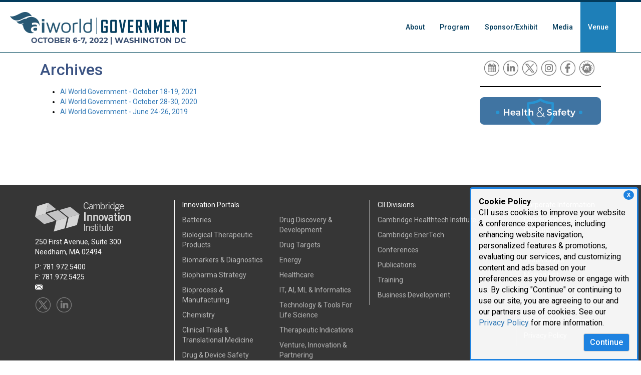

--- FILE ---
content_type: text/html; charset=utf-8
request_url: https://www.aiworldgov.com/conference/archives
body_size: 11711
content:
 <!DOCTYPE html> <html lang="en"> <head> <meta http-equiv="X-UA-Compatible" content="IE=edge,chrome=1" /> <meta charset="utf-8" /><script type="text/html" id="sf-tracking-consent-manager">
	    <style>
    	/*Consent Form*/
      #tracking-consent-dialog {
        padding: 15px;
        position: fixed;
        bottom: 0;
        right: 5px;
        width: 337px;
        border: 3px solid #1e82e0;
        border-radius: 5px 5px 0px 0px;
        background: rgba(255, 255, 255, .95);
        font-size: 16px;
        z-index: 999;
        }
        #tracking-consent-dialog-accept {
            background-color: #1e82e0;
            color: #fff;
            font-size: 16px;
            font-weight: 500;
            float: right;
        }
        .consent-close {
            font-weight: bold;
            float: right;
            padding: 2px 7px;
            right: 6px;
            top: 3px;
            cursor: pointer;
            font-size: 11px;
            position: absolute;
            background-color: #1e82e0;
            color: #fff;
            z-index: 999;
            border-radius: 50%;
        }
        @media (max-width: 767px) { 
            #tracking-consent-dialog {
                width: 100%;
                font-size: 14px;
            }

        }

    </style>



    <div id="tracking-consent-dialog"> 
    <div class="consent-close" onclick="TrackingConsentManager.updateUserConsent(true)">X</div>
     <strong>Cookie Policy</strong>
        <p>CII uses cookies to improve your website & conference experiences, including enhancing website navigation, personalized features & promotions, evaluating our services, and customizing content and ads based on your preferences as you browse or engage with us. By clicking "Continue" or continuing to use our site, you are agreeing to our and our partners use of cookies. See our <a href="https://www.cambridgeinnovationinstitute.com/Privacy-Policy/">Privacy Policy</a> for more information.</p>
        <button type="button" onclick="TrackingConsentManager.updateUserConsent(true)" id="tracking-consent-dialog-accept" class="btn btn-default">Continue</button>
     
    </div>
</script><script type="text/javascript" src="/WebResource.axd?d=DzHrpQl5URXarFHAtrmzFrNeeCwCLwHK2gvGZ95fW9WnidZLXrfDlGTuxUr3l463ttkzDVh9D8Bug9pu7NHdr_V4jKJPpR5aBflu4f8Ts5edKoXW2sH8LcSZSfqlYNJ5LpoUn5WBE_fdKcz0yNVMxY3w_4XLcip6ESbZeM3DDdUqeeNFFCEiKQKGKqR186oo0&amp;t=638923853240000000">

</script> <script src="/ScriptResource.axd?d=6DQe8ARl7A9TiuWej5ttCjzXg7ZeGsjA61S79L0nlUTqV51Ub8wV91R_y-eCrcU7F8uEosuVthekRg-VgkVz511bOJXhhk6_-7G6xkSM3SYqLbOTg8WZ7Ipdj19ND8peMRGs-9lAeD63xpdFq0slV4gFTlsCCrVzW5AIuZdtd333QEz-rgpFJL66D9NG_fVR0&amp;t=112ac451" type="text/javascript"></script><script src="/ScriptResource.axd?d=74FHISOx3fOPKwLxL0RMYt4rXRL5d8HQcQcCifqOjyl1nBUNlI0PzkGZIEinPSExUNpNkcQhq5OsVQmd7sTcZCnUNh6BwoJFHgHEinTjxevEYpnXObtBbio1yjU4YqbTFRIhxtyFHFzSujDAOJUSMsb9x-xdttyvPJp0DTv7WQN42I71qDvgSEjK6TT2wtzQ0&amp;t=112ac451" type="text/javascript"></script><link href="/ResourcePackages/Bootstrap/assets/dist/css/main.min.css" rel="stylesheet" type="text/css" /><link href="/css/global.css" rel="stylesheet" type="text/css" /><link href="/css/editor.css" rel="stylesheet" type="text/css" /> <link href="//fonts.googleapis.com/css?family=Roboto:500,400,700" rel="stylesheet" type="text/css"> <meta name="viewport" content="width=device-width, initial-scale=1, minimum-scale=1, maximum-scale=1, user-scalable=no" /> <meta property="og:title" content="Archives" /><meta property="og:url" content="https://www.aiworldgov.com/conference/archives" /><meta property="og:type" content="website" /><meta property="og:site_name" content="AIWorld Gov - Virtual" /><link href="/css/22/aigv/style-aigv.css" media="all" rel="stylesheet" type="text/css" /><script type="text/javascript">
(function(w,d,s,l,i){w[l]=w[l]||[];w[l].push({'gtm.start':new Date().getTime(),event:'gtm.js'});var f=d.getElementsByTagName(s)[0],j=d.createElement(s),dl=l!='dataLayer'?'&l='+l:'';j.async=true;j.src='https://www.googletagmanager.com/gtm.js?id='+i+dl;f.parentNode.insertBefore(j,f);})(window,document,'script','dataLayer','GTM-T7LN2H4');
</script><script type="text/javascript">
var link = document.createElement('link');
link.id = 'dynamic-favicon';
link.rel = 'shortcut icon';
link.href = '/images/librariesprovider68/template-images/22/favicon.png';
document.head.appendChild(link);
</script><meta name="Generator" content="Sitefinity 15.3.8525.0 DX" /><link rel="canonical" href="https://www.aiworldgov.com/conference/archives" /><script type="application/json" id="sf-insight-metadata">
	{"contentMetadata":"{\"Id\":\"79a15a05-a6b5-486d-827e-0d01375526c2\",\"ContentType\":\"Page\",\"Title\":\"Archives\",\"CanonicalTitle\":\"Archives\",\"CanonicalUrl\":\"https://www.aiworldgov.com/conference/archives\",\"DefaultLanguage\":\"en\",\"CreatedOn\":\"2019-11-22T19:29:07Z\",\"ModifiedOn\":\"2022-01-18T20:30:13Z\",\"SiteId\":\"58d56078-26c7-4eff-9e76-5cd6d3ff266f\",\"SiteName\":\"AIWorld Gov - Virtual\",\"PageId\":\"79a15a05-a6b5-486d-827e-0d01375526c2\"}","videosMetadata":"[]"}
</script><script type="application/json" id="sf-insight-settings">
	{"apiServerUrl":"https://api.insight.sitefinity.com/","apiKey":"62dc77b5-9fbc-74c6-8f79-d05463f0565e","applicationName":"CII_DEC","trackingCookieDomain":"","keepDecTrackingCookieOnTrackingConsentRejection":false,"slidingExpirationForTrackingCookie":false,"maxAgeForTrackingCookieInDays":365,"trackYouTubeVideos":true,"crossDomainTrackingEntries":["clinicaltrials.cambridgeinnovationinstitute.com","www.digitalmedicinecongress.com","medtechmvp.com","www.dxinnovationsummit.com","www.bio-itworldexpo.com","www.foodmedicinepolicysummit.com","www.optcongress.com","www.neurotechpartnering.com","www.manufacturingx0.com","www.decodeaipharma.com","www.hersusa.com","www.pawsforacuresymposium.com","biologicaltherapeutics.cambridgeinnovationinstitute.com","www.aiinnovationcircle.com","www.diagnosticsworldnews.com","www.bioprocessingeurope.com","bioprocessing.cambridgeinnovationinstitute.com","www.immuno-oncologysummit.com","www.innov8health.org","www.degradersandglues.com","www.liquidbiopsysummit.com","www.innateimmunotherapysummit.com","www.alliancemanagementcongress.com","www.foodmedicinesummit.com","drugdevelopment.cambridgeinnovationinstitute.com","www.sensorsglobalsummit.com","www.clinicalresearchnewsonline.com","www.scopesummit.com","www.cambridgevip.com","www.scopesummiteurope.com","www.bio-itworld.com","healthcare.cambridgeinnovationinstitute.com","chemistry.cambridgeinnovationinstitute.com","www.altamet.com","www.pegsummit.com","www.pegsummiteurope.com","www.antibacterialdrugdevelopmentsummit.com","www.iotbuildusa.com","www.aiworldgov.com","www.covid-19webinars.com","www.executivedecisionmaking.com","www.biotherapeuticsanalyticalsummit.com","www.nextgen.com","www.dtxglobalsummit.com","www.nextgenerationdx.com","www.merckbostonsymposium.com","genomics.cambridgeinnovationinstitute.com","www.scopeleadershipforum.com","dhis.net","www.barnettinternational.com","www.biologicsinsights.com","www.clinicaltrialsummit.com","www.worldpreclinicaleurope.com","www.prenatal-dx.com","www.immunogenicitysummit.com","www.biodetectiontechnologies.com","www.drugdiscoverychemistry.com","biopharmastrategy.cambridgeinnovationinstitute.com","www.internationalbatteryseminar.com","www.conqueringobesitysummit.com","www.bispecificantibodycongress.com","www.biodefenseworldsummit.com","biomarkers.cambridgeinnovationinstitute.com","www.dentalvipsummit.com","evaluatingbiopharma.com","www.cinnovationinst.com","www.amrcongress.com","www.chi-peptalk.com","www.bio-itworldexpowest.com","www.biologicsummit.com","attendais.com","www.triconference.com","www.supplychainx0.com","www.oncologyvipsummit.com","www.ciiresource.com","drugtargets.cambridgeinnovationinstitute.com","www.immuno-oncologyeurope.com","www.biomarkerworldcongress.com","aiworld.com","www.discoveryontarget.com","www.altamet.com.au","www.biobankingcongress.com","www.bio-itworldeurope.com","www.protacsummit.com","www.worldpreclinicalcongress.com","druganddevice.cambridgeinnovationinstitute.com","www.healthtech.com","www.advancedautobat.com","techtools.cambridgeinnovationinstitute.com","www.bioprocessingsummit.com","www.pegsymposium.com","www.pharmaweek.com","www.cambridgeenertech.com","www.cambridgeinnovationinstitute.com","www.goodclinicalpractice.com","it.cambridgeinnovationinstitute.com","www.moleculardxeurope.com","www.ep3msummit.com","www.futureofmentalhealthcare.com","therapeutics.cambridgeinnovationinstitute.com"],"strategy":"Persist|False","docsHrefTestExpressions":[".*\\/docs\\/.+\\.{1}.+((\\?|\\\u0026)sfvrsn=.+){1}$",".+((\\?|\\\u0026)sf_dm_key=.+){1}$"],"sessionLengthInMinutes":30,"trackVimeoVideos":true,"useSecureCookies":true}
</script><script type="text/javascript" src="/WebResource.axd?d=[base64]&amp;t=638923853460000000">

</script><script src="https://cdn.insight.sitefinity.com/sdk/sitefinity-insight-client.min.3.1.44.js" crossorigin="" async="async">

</script><link href="/Telerik.Web.UI.WebResource.axd?d=PMrIT5dOWaVYIcpFWUE4nCGcRFDqtHj8a0dT9N7jtPAWgyp5t5fff0pvXeFargWg3kuRljuyyjKW8grLvrafOr9X0kIEdj24q9AbiZ0prs7qITvLoGQxdqYfpMFPSD250&amp;t=638628063619626917&amp;compress=0&amp;_TSM_CombinedScripts_=%3b%3bTelerik.Sitefinity.Resources%2c+Version%3d15.3.8525.0%2c+Culture%3dneutral%2c+PublicKeyToken%3db28c218413bdf563%3aen%3ab494eb86-d40a-44e5-a7dc-aca57f5f48a3%3a7a90d6a" type="text/css" rel="stylesheet" /><title>
	Archives
</title></head> <body><form method="post" action="./archives" id="aspnetForm">
<div class="aspNetHidden">
<input type="hidden" name="ctl04_TSM" id="ctl04_TSM" value="" />
<input type="hidden" name="ctl05_TSSM" id="ctl05_TSSM" value="" />
<input type="hidden" name="__EVENTTARGET" id="__EVENTTARGET" value="" />
<input type="hidden" name="__EVENTARGUMENT" id="__EVENTARGUMENT" value="" />
<input type="hidden" name="__VIEWSTATE" id="__VIEWSTATE" value="47X50Ew3Ln2W9aDhP1BTWiAotaSQm96ijR+ROs96yZQ3XKXq81LG+nF97bY6Kdbq6Mh+FJfi0vRYGjV/p8waiAzc8045f+TONUwYlcd81bI=" />
</div>

<script type="text/javascript">
//<![CDATA[
var theForm = document.forms['aspnetForm'];
if (!theForm) {
    theForm = document.aspnetForm;
}
function __doPostBack(eventTarget, eventArgument) {
    if (!theForm.onsubmit || (theForm.onsubmit() != false)) {
        theForm.__EVENTTARGET.value = eventTarget;
        theForm.__EVENTARGUMENT.value = eventArgument;
        theForm.submit();
    }
}
//]]>
</script>


<script src="/WebResource.axd?d=pynGkmcFUV13He1Qd6_TZA_YQJD9xSUnUi70uTXUUGkw9zf_LlVkiouvQJnBXeCn1svgT4yxk9LfN7iuqrWtXg2&amp;t=638628063619783110" type="text/javascript"></script>


<script type="text/javascript">
//<![CDATA[
var __cultureInfo = {"name":"en","numberFormat":{"CurrencyDecimalDigits":2,"CurrencyDecimalSeparator":".","IsReadOnly":true,"CurrencyGroupSizes":[3],"NumberGroupSizes":[3],"PercentGroupSizes":[3],"CurrencyGroupSeparator":",","CurrencySymbol":"$","NaNSymbol":"NaN","CurrencyNegativePattern":0,"NumberNegativePattern":1,"PercentPositivePattern":1,"PercentNegativePattern":1,"NegativeInfinitySymbol":"-∞","NegativeSign":"-","NumberDecimalDigits":2,"NumberDecimalSeparator":".","NumberGroupSeparator":",","CurrencyPositivePattern":0,"PositiveInfinitySymbol":"∞","PositiveSign":"+","PercentDecimalDigits":2,"PercentDecimalSeparator":".","PercentGroupSeparator":",","PercentSymbol":"%","PerMilleSymbol":"‰","NativeDigits":["0","1","2","3","4","5","6","7","8","9"],"DigitSubstitution":1},"dateTimeFormat":{"AMDesignator":"AM","Calendar":{"MinSupportedDateTime":"\/Date(-62135578800000)\/","MaxSupportedDateTime":"\/Date(253402300799999)\/","AlgorithmType":1,"CalendarType":1,"Eras":[1],"TwoDigitYearMax":2049,"IsReadOnly":true},"DateSeparator":"/","FirstDayOfWeek":0,"CalendarWeekRule":0,"FullDateTimePattern":"dddd, MMMM d, yyyy h:mm:ss tt","LongDatePattern":"dddd, MMMM d, yyyy","LongTimePattern":"h:mm:ss tt","MonthDayPattern":"MMMM d","PMDesignator":"PM","RFC1123Pattern":"ddd, dd MMM yyyy HH\u0027:\u0027mm\u0027:\u0027ss \u0027GMT\u0027","ShortDatePattern":"M/d/yyyy","ShortTimePattern":"h:mm tt","SortableDateTimePattern":"yyyy\u0027-\u0027MM\u0027-\u0027dd\u0027T\u0027HH\u0027:\u0027mm\u0027:\u0027ss","TimeSeparator":":","UniversalSortableDateTimePattern":"yyyy\u0027-\u0027MM\u0027-\u0027dd HH\u0027:\u0027mm\u0027:\u0027ss\u0027Z\u0027","YearMonthPattern":"MMMM yyyy","AbbreviatedDayNames":["Sun","Mon","Tue","Wed","Thu","Fri","Sat"],"ShortestDayNames":["Su","Mo","Tu","We","Th","Fr","Sa"],"DayNames":["Sunday","Monday","Tuesday","Wednesday","Thursday","Friday","Saturday"],"AbbreviatedMonthNames":["Jan","Feb","Mar","Apr","May","Jun","Jul","Aug","Sep","Oct","Nov","Dec",""],"MonthNames":["January","February","March","April","May","June","July","August","September","October","November","December",""],"IsReadOnly":true,"NativeCalendarName":"Gregorian Calendar","AbbreviatedMonthGenitiveNames":["Jan","Feb","Mar","Apr","May","Jun","Jul","Aug","Sep","Oct","Nov","Dec",""],"MonthGenitiveNames":["January","February","March","April","May","June","July","August","September","October","November","December",""]},"eras":[1,"A.D.",null,0]};//]]>
</script>

<script src="/Telerik.Web.UI.WebResource.axd?_TSM_HiddenField_=ctl04_TSM&amp;compress=0&amp;_TSM_CombinedScripts_=%3b%3bSystem.Web.Extensions%2c+Version%3d4.0.0.0%2c+Culture%3dneutral%2c+PublicKeyToken%3d31bf3856ad364e35%3aen%3a95047a2c-8908-49e3-b68e-d249be89f134%3aea597d4b%3ab25378d2" type="text/javascript"></script>
<script type="text/javascript">
//<![CDATA[
if (typeof(Sys) === 'undefined') throw new Error('ASP.NET Ajax client-side framework failed to load.');
//]]>
</script>

<script src="/ScriptResource.axd?d=xioHhidMnoH8GGW0PVBvnkvE_ocNtclJqLLfsNLXRjNdaA0pLSonPIl_WsgSt6V4yDfXSKj2RY3_12y81unZbVYi6xX685_9bfhDFh3N-__q7WJfPbf5Gc-oDb2EzXo0DUUUEUzlEyaLI0G1Su3_7GWKfdHCqx3i6Sr6D5HbXdDL-ChISrbHg0ksOjrnYkQW0&amp;t=112ac451" type="text/javascript"></script>
<script src="/Telerik.Web.UI.WebResource.axd?_TSM_HiddenField_=ctl04_TSM&amp;compress=0&amp;_TSM_CombinedScripts_=%3b%3bTelerik.Sitefinity.Resources%3aen%3ab494eb86-d40a-44e5-a7dc-aca57f5f48a3%3a310a35a4" type="text/javascript"></script>
<script src="/Frontend-Assembly/Telerik.Sitefinity.Frontend/Mvc/Scripts/Bootstrap/js/bootstrap.min.js?package=Bootstrap&amp;v=LTE4MzAzMTczMTU%3d" type="text/javascript"></script>
<script src="/js/sgs/menu-wsub.js" type="text/javascript"></script>
<div class="aspNetHidden">

	<input type="hidden" name="__VIEWSTATEGENERATOR" id="__VIEWSTATEGENERATOR" value="0BFC897F" />
</div><script type="text/javascript">
//<![CDATA[
Sys.WebForms.PageRequestManager._initialize('ctl00$ctl04', 'aspnetForm', [], [], [], 90, 'ctl00');
//]]>
</script>
<input type="hidden" name="ctl00$ctl04" id="ctl04" />
<script type="text/javascript">
//<![CDATA[
Sys.Application.setServerId("ctl04", "ctl00$ctl04");
Sys.Application._enableHistoryInScriptManager();
//]]>
</script>
  






<div>
    

    <div class="navbar navbar-default navbar-fixed-top">
        <a class="navbar-brand large" href="/"></a>
        <div class="navbar-header">
            <button type="button" class="navbar-toggle" data-toggle="collapse" data-target=".navbar-collapse">
                <span class="icon-bar"></span>
                <span class="icon-bar"></span>
                <span class="icon-bar"></span>
            </button>
        </div>


        <div class="collapse navbar-collapse" id="bs-example-navbar-collapse-1">
            <ul class="nav navbar-nav large-nav" role="menu">
        <li class="dropdown">
            <a href="#" class="dropdown-toggle" role="button">
                About
                
            </a>
            <ul role="menu" class="dropdown-menu">
                            <li class="">
                <a href="/about-ai-government" target="_self">About AI World Government</a>
            </li>
            <li class="">
                <a href="/health-and-safety" target="_self">Health and Safety</a>
            </li>
            <li class="">
                <a href="/sponsor" target="_self">Attendee Demographics and Event Features</a>
            </li>
            <li class="">
                <a href="/attendees" target="_self">Attendee List</a>
            </li>
            <li class="">
                <a href="/contact-us" target="_self">Contact Us</a>
            </li>

            </ul>
        </li>
        <li class="dropdown">
            <a href="#" class="dropdown-toggle" role="button">
                Program
                
            </a>
            <ul role="menu" class="dropdown-menu">
                            <li class="">
                <a href="/program" target="_self">Final Agenda</a>
            </li>
            <li class="">
                <a href="/speaker-biographies" target="_self">Speakers’ Biographies</a>
            </li>
            <li class="">
                <a href="/brochures" target="_self">Brochure</a>
            </li>
            <li class="active">
                <a href="/conference/archives" target="_self">Archives</a>
            </li>

            </ul>
        </li>
        <li class="dropdown">
            <a href="#" class="dropdown-toggle" role="button">
                Sponsor/Exhibit
                
            </a>
            <ul role="menu" class="dropdown-menu">
                            <li class="">
                <a href="/sponsors" target="_self">Sponsors</a>
            </li>
            <li class="">
                <a href="https://www.intheorious.com/chi/pub/aigv2022b_pub/" target="_blank">Current Exhibitors/Floorplan</a>
            </li>
            <li class="">
                <a href="/become-a-sponsor" target="_self">Become a Sponsor</a>
            </li>
            <li class="">
                <a href="/sponsor-exhibitor-prospectus-download-form" target="_self">Sponsor/Exhibitor Prospectus</a>
            </li>
            <li class="">
                <a href="/exhibit-services-schedule" target="_self">Exhibit Services/Schedule</a>
            </li>

            </ul>
        </li>
        <li class="dropdown">
            <a href="#" class="dropdown-toggle" role="button">
                Media
                
            </a>
            <ul role="menu" class="dropdown-menu">
                            <li class="">
                <a href="https://www.aitrends.com/" target="_blank">AI Trends</a>
            </li>
            <li class="">
                <a href="/press-registration" target="_self">Press Registration</a>
            </li>
            <li class="">
                <a href="/ai-world-government-news" target="_self">AI World Government News</a>
            </li>

            </ul>
        </li>
        <li class="dropdown">
            <a href="#" class="dropdown-toggle" role="button">
                Venue
                
            </a>
            <ul role="menu" class="dropdown-menu">
                            <li class="">
                <a href="/venue" target="_self">Venue Information</a>
            </li>

            </ul>
        </li>
            </ul>
        </div><!-- /.navbar-collapse -->
    </div>
</div>








 



<noscript><iframe src="https://www.googletagmanager.com/ns.html?id=GTM-T7LN2H4"height="0" width="0" style="display:none;visibility:hidden"></iframe></noscript>

<div >
    <div class="sf-Long-text" ><!-- Mobile Header -->
<div class="mobile-header hidden-sm hidden-md hidden-lg"><a href="/"><img class="imageResize" src="/images/librariesprovider68/template-images/22/header-mob.png" alt="AI World Government 2022" /></a>
</div></div>    
</div>



 <div class="main-content"> <div id="cph1" class="container internal"> <div class="row"> 
<div class="row" data-sf-element="Row">
    <div class="col-sm-9">
        <div id="Contentplaceholder1_T19409999009_Col00" class="sf_colsIn pad-lr" data-sf-element="Column 1" data-placeholder-label="Column 1">
<div >
    <div class="sf-Long-text" ><h1 class="page-title">Archives</h1><ul><li><a title="AI World Government" href="/21">AI World Government - October 18-19, 2021</a></li><li><a title="AI World Government" href="/20">AI World Government - October 28-30, 2020</a></li><li><a title="AI World Government" href="/19">AI World Government - June 24-26, 2019</a></li></ul></div>    
</div></div>
     </div>
     <div class="col-sm-3">
        <div id="Contentplaceholder1_T19409999009_Col01" class="sf_colsIn pad-lr" data-sf-element="Column 2" data-placeholder-label="Column 2"><div class='sfContentBlock'><hr class="hidden-sm hidden-md hidden-lg" />
<div class="social-icons">
<a title="Outlook" href="https://gate250.com/outlook/22/AIGV22.ics" target="_blank"><img title="Outlook" class="social-icon" alt="Outlook" src="/images/default-source/social/calendar-gray.png" /></a>
<a title="LinkedIn" href="https://www.linkedin.com/groups/8458205" target="_blank"><img title="LinkedIn" class="social-icon" alt="LinkedIn" src="/images/default-source/social/linkedin-gray.png" /></a>
<a title="Twitter" href="https://twitter.com/aiworldexpo" target="_blank"><img title="Twitter" class="social-icon" alt="Twitter" src="/images/default-source/social/twitter-gray.png" /></a>
<a title="Instagram" href="https://www.instagram.com/aiworldandtrends" target="_blank"><img title="Instagram" class="social-icon" alt="Twitter" src="/images/default-source/default-album/instagram-gray.png" /></a>
<a title="Facebook" href="https://www.facebook.com/AIWorldandAITrends" target="_blank"><img title="Facebook" class="social-icon" alt="Facebook" src="/images/default-source/social/facebook-gray.png" /></a>
<a title="Meetup" href="https://www.meetup.com/AI-World/" target="_blank"><img title="Twitter" class="social-icon" alt="Meetup" src="/images/default-source/default-album/meetup-gray.png" /></a>
</div>
<hr />
<div>
<div>
<div>
<a href="/health-and-safety">
<img alt="Health and Safety" src="/images/default-source/images/health-safety-rc-column.png" class="imageResize" />
</a>
</div>
<!-- <div class="sidebar-item">
<a href=""><img alt="" src="" /></a>
</div>
<div class="sidebar-item">
<a href=""><img alt="" src="" /></a>
</div>
<div class="sidebar-item">
<a href=""><img alt="" src="" /></a>
</div>
<div class="sidebar-item">
<a href=""><img alt="" src="" /></a>
</div> --></div>
</div>

</div></div>
     </div>
</div>






 </div> </div> </div> <footer> 

<div >
    <div class="sf-Long-text" ><div class="footer"><div class="container"><div class="row"><div class="col-sm-3 col-xs-12"><div class="footer-small"><div class="footer-small-inner"><p><img src="http://www.aiworldgov.com/images/librariesprovider14/template-images/cii-logo.png?sfvrsn=ba417423_2" alt="CHI | Cambridge Innovation Institute" class="CII-footer" /></p><p>250 First Avenue, Suite 300<br />Needham, MA 02494</p><p>P: 781.972.5400<br />F: 781.972.5425<br /><a href="mailto:cii@cambridgeinnovationinstitute.com?cdtConferenceId=404272006.1663694140&amp;cdtRollupId=404272006.1663694140" data-sf-ec-immutable=""><img src="/images/default-source/default-album/email-icon.png?sfvrsn=38b9b67b_4" /></a></p><div class="row"><div class="col-sm-12"><div class="footer-social"><a href="https://twitter.com/CIInstitute" target="_blank" data-sf-ec-immutable=""><img src="/images/default-source/social/twitter-gray.png?sfvrsn=bac909e7_7" class="footer-social-icons" alt="Twitter" /></a><a href="https://www.linkedin.com/groups/8322890/" target="_blank" data-sf-ec-immutable=""><img src="/images/default-source/social/linkedin-gray.png?sfvrsn=ed70471e_4" class="footer-social-icons" alt="LinkedIn" /></a>
 </div></div></div></div></div></div><div class="col-sm-4 footer-border hidden-xs"><div class="row"><div class="col-sm-12"><p>Innovation Portals</p></div><div class="col-sm-6"><p><a href="https://cambridgeenertech.com/" data-sf-ec-immutable="">Batteries</a></p><p><a href="http://biologicaltherapeutics.cambridgeinnovationinstitute.com/home">Biological Therapeutic Products</a><a href="#" data-sf-ec-immutable=""></a></p><p><a href="http://biomarkers.cambridgeinnovationinstitute.com/home">Biomarkers &amp; Diagnostics</a></p><p><a href="http://biopharmastrategy.cambridgeinnovationinstitute.com/home">Biopharma Strategy</a></p><p><a href="https://bioprocessing.cambridgeinnovationinstitute.com/home">Bioprocess &amp; Manufacturing</a></p><p><a href="http://chemistry.cambridgeinnovationinstitute.com/home">Chemistry</a></p><p><a href="http://clinicaltrials.cambridgeinnovationinstitute.com/home">Clinical Trials &amp; Translational Medicine</a></p><p><a href="http://druganddevice.cambridgeinnovationinstitute.com/home">Drug &amp; Device Safety</a></p></div><div class="col-sm-6"><p><a href="http://drugdevelopment.chicorporate.com/" data-sf-ec-immutable="">Drug Discovery &amp; Development</a></p><p><a href="http://drugtargets.cambridgeinnovationinstitute.com/home">Drug Targets</a></p><p><a href="https://cambridgeenertech.com/" data-sf-ec-immutable="">Energy</a></p><p><a href="http://healthcare.cambridgeinnovationinstitute.com/home">Healthcare</a></p><p><a href="http://it.cambridgeinnovationinstitute.com/home">IT, AI, ML &amp; Informatics</a></p><p><a href="http://techtools.cambridgeinnovationinstitute.com/home">Technology &amp; Tools For Life Science</a></p><p><a href="http://therapeutics.cambridgeinnovationinstitute.com/home">Therapeutic Indications</a></p><p><a href="https://www.cambridgeinnovationinstitute.com/vip-series" data-sf-ec-immutable="">Venture, Innovation &amp; Partnering</a></p></div></div></div><div class="col-sm-3 footer-border hidden-xs"><p>CII Divisions</p><p><a href="http://www.healthtech.com/" data-sf-ec-immutable="">Cambridge Healthtech Institute</a></p><p><a href="https://cambridgeenertech.com/" data-sf-ec-immutable="">Cambridge EnerTech</a></p><p><a href="https://www.cambridgeinnovationinstitute.com/Conferences/?cdtConferenceId=404272006.1663694140&amp;cdtRollupId=404272006.1663694140" data-sf-ec-immutable="">Conferences</a></p><p><a href="https://www.cambridgeinnovationinstitute.com/Publications/?cdtConferenceId=404272006.1663694140&amp;cdtRollupId=404272006.1663694140" data-sf-ec-immutable="">Publications</a></p><p><a href="https://www.cambridgeinnovationinstitute.com/Training/?cdtConferenceId=404272006.1663694140&amp;cdtRollupId=404272006.1663694140" data-sf-ec-immutable="">Training</a></p><p><a href="https://www.cambridgeinnovationinstitute.com/Business-Dev/?cdtConferenceId=404272006.1663694140&amp;cdtRollupId=404272006.1663694140" data-sf-ec-immutable="">Business Development</a></p></div><div class="col-sm-2 footer-border hidden-xs"><p>Corporate Information</p><p><a href="https://www.cambridgeinnovationinstitute.com/?cdtConferenceId=404272006.1663694140&amp;cdtRollupId=404272006.1663694140" data-sf-ec-immutable="">Cambridge Innovation<br />Institute</a></p><p><a href="https://www.cambridgeinnovationinstitute.com/Executive-Team/?cdtConferenceId=404272006.1663694140&amp;cdtRollupId=404272006.1663694140" data-sf-ec-immutable="">Executive Team</a></p><p><a href="https://www.cambridgeinnovationinstitute.com/Testimonials/?cdtConferenceId=404272006.1663694140&amp;cdtRollupId=404272006.1663694140" data-sf-ec-immutable="">Testimonials</a></p><p><a href="https://www.cambridgeinnovationinstitute.com/mailing-list.html?cdtConferenceId=404272006.1663694140&amp;cdtRollupId=404272006.1663694140" data-sf-ec-immutable="">Mailing List</a></p><p><a href="https://www.cambridgeinnovationinstitute.com/Careers/?cdtConferenceId=404272006.1663694140&amp;cdtRollupId=404272006.1663694140" title="Careers" data-sf-ec-immutable="">Careers</a></p><hr /><p><a href="https://www.cambridgeinnovationinstitute.com/request-information?cdtConferenceId=404272006.1663694140&amp;cdtRollupId=404272006.1663694140" data-sf-ec-immutable="">Request Information</a></p><p><a href="https://www.cambridgeinnovationinstitute.com/Privacy-Policy/?cdtConferenceId=404272006.1663694140&amp;cdtRollupId=404272006.1663694140" data-sf-ec-immutable="">Privacy Policy</a></p></div></div></div></div></div>    
</div> </footer>  

<script type="text/javascript">
//<![CDATA[
window.__TsmHiddenField = $get('ctl04_TSM');;(function() {
                        function loadHandler() {
                            var hf = $get('ctl05_TSSM');
                            if (!hf._RSSM_init) { hf._RSSM_init = true; hf.value = ''; }
                            hf.value += ';Telerik.Sitefinity.Resources, Version=15.3.8525.0, Culture=neutral, PublicKeyToken=b28c218413bdf563:en:b494eb86-d40a-44e5-a7dc-aca57f5f48a3:7a90d6a';
                            Sys.Application.remove_load(loadHandler);
                        };
                        Sys.Application.add_load(loadHandler);
                    })();//]]>
</script>
</form><script type="application/json" id="PersonalizationTracker">
	{"IsPagePersonalizationTarget":false,"IsUrlPersonalizationTarget":false,"PageId":"79a15a05-a6b5-486d-827e-0d01375526c2"}
</script><script type="text/javascript" src="/WebResource.axd?d=[base64]&amp;t=638923854120000000">

</script><script type="text/javascript">
    adroll_adv_id = "OO3OERVIQ5GINIMZ5AGNU7";
    adroll_pix_id = "2JSL5EZNCNG73LH6HJ6CDL";

    (function () {
        var _onload = function(){
            if (document.readyState && !/loaded|complete/.test(document.readyState)){setTimeout(_onload, 10);return}
            if (!window.__adroll_loaded){__adroll_loaded=true;setTimeout(_onload, 50);return}
            var scr = document.createElement("script");
            var host = (("https:" == document.location.protocol) ? "https://s.adroll.com" : "http://a.adroll.com");
            scr.setAttribute('async', 'true');
            scr.type = "text/javascript";
            scr.src = host + "/j/roundtrip.js";
            ((document.getElementsByTagName('head') || [null])[0] ||
                document.getElementsByTagName('script')[0].parentNode).appendChild(scr);
        };
        if (window.addEventListener) {window.addEventListener('load', _onload, false);}
        else {window.attachEvent('onload', _onload)}
    }());
</script><script type="text/javascript" src="/bower_components/js-url/url.min.js"></script><script type="text/javascript" src="/js/TrackClicks.js"></script><script type="text/javascript" src="/js/CrossDomainClient.js"></script></body> </html>

--- FILE ---
content_type: text/css
request_url: https://www.aiworldgov.com/css/22/aigv/style-aigv.css
body_size: 2654
content:
h1.page-title, p.pageTitle {
  color: #3a5282;
  line-height: 1.2;
  font-weight: 500;
  font-size: 32px;
  margin-bottom: 0px;
}
hr {
  border-top: 2px solid #000;
}
a img:hover {
    transform: scale(1.03);
}
p.light-weight {
    font-weight: 300;
}
p.mid-weight {
    font-weight: 500;
}
.extra-large-text {
  font-size: 44px;
  line-height: 1.2;
}
.secondary-text {
  font-size: 20px;
}
.tertiary-text, .terciary-text {
  font-size: 16px;
}
.white, a.white, a .white, .white a, p.white {
  color: #fff;
}
.black, a.black, a .black, .black a, p.black {
  color: #000;
}
.dark-grey, a.dark-grey, a .dark-grey, .dark-grey a, p.dark-grey {
  color: #333333;
}
.blue, a.blue, a .blue, .blue a {
  color: #105c8a;
}
.dark-blue, a.dark-blue, a .dark-blue, .dark-blue a, p.dark-blue {
  color: #242538;
}
.yellow, a.yellow, a .yellow, .yellow a {
  color: #ffcc73;
}
.tan, p.tan {
    color: #ffc993;
}

.about-section {
    background-color: #14174f;
    padding: 35px 0px 50px 0px;
}
.about-buttons {
    background-color: #1e7fb8;
    text-align: center;
    padding: 15px 10px;
    border-radius: 6px;
    font-size: 16px;
    font-weight: bold;
}
.programs-section {
    padding: 50px 0px 0px 0px;
}
.keynote-header {
    background-color: #eba054;
    border-radius: 6px;
    text-align: center;
    padding: 15px;
    margin-bottom: 20px;
    font-size: 20px;
}
.program-track {
    text-transform: uppercase;
    text-align: center;
    font-size: 19px;
    font-weight: bold;
    padding: 15px 14px;
    display: grid;
    align-items: center;
    height: 61px;
    vertical-align: middle;
    border-radius: 6px;
}
.program-track:hover, .keynote-header:hover,.about-buttons:hover, .speaker-button:hover  {
    transform: scale(1.03);
    transition: ease 0.5s;
}
.track-one {
    background-color: #1e7fb8;
}
.track-two {
    background-color: #61719e;
}
.track-three {
    background-color: #3a5282;
}
.track-four {
    background-color: #22266d;
}
hr.home-rule {
    border-top: 5px solid #539cee;
}
.sponsors-section {
    padding: 15px 0px 60px 0px;
}
.featured-speakers-section {
    background-color: #e3e8ee;
    padding: 45px 0px 35px 0px;
}
.speaker-button {
    background-color: #1e7fb8;
    border-radius: 6px;
    text-align: center;
    padding: 12px 15px;
    width: 220px;
    font-size: 16px;
    font-weight: bold;
    display: block;
    margin: 0 auto;
}
.strategy-section {
    background-color: #eba054;
    padding: 40px 0px 60px 0px;
    color: #242538;
}
.quote-section {
    padding: 10px 0px 30px 0px;
}
.connect-section {
    background-color: #14174f;
    padding: 50px 0px 65px 0px;
}
/*Footer Social*/
.homepage-social-bottom {
    background-color: #1e7fb8;
    padding: 15px 0px;
}
.hashtag-home {
    display: inline;
    padding-left: 6px;
    color: #fff;
    font-size: 16px;
}

/*Home Queries*/
@media (max-width: 1199px) {
    .program-track {
        font-size: 20px;
        height: 90px;
    }
}
@media screen and (max-width: 1135px) {
    .navbar-toggle {
        padding: 12px 10px;
    }
}
@media (max-width: 991px) {
    .program-track {
        font-size: 15px;
        height: 85px;f
    }    
}
@media (max-width: 767px) {
    .featured-speakers-section img {
        width: 200px;
        display: block;
        margin: 0 auto;
        line-height: 1.2;
    }
    .sponsors-section img {
        width: 300px;
        display: block;
        margin: 0 auto;
    }
    .sponsor-list li {
        display: block;
    }
    .program-track {
        font-size: 20px;
        display: block;
        height: auto;
    }
    .government-agencies img {
        width: 50%;
        float: left;
        padding: 10px;
    }
}





/*Press Releases*/
.panel-title .trigger:before {
  content: '\e082';
  font-family: 'Glyphicons Halflings';
  vertical-align: text-bottom;
  font-size: 24px;
  float: right;
  margin-top: -4px;
}
.panel-title .trigger.collapsed:before {
  content: '\e081';
}
.press-releases .panel-title {
    font-size: 18px;
    color: #fff;
}
.press-releases .panel-default>.panel-heading {
   background-color: #16304a; 
}
.press-release-header {
    font-size: 19px;
}

/*Corporate Sponsors*/
.sponsor-banner {
font-size: 20px;
text-align: center;
color: #fff;
background-color: #5d7b93;
padding: 5px 0px 8px 0px;
}
.corporate-sponsors img {
padding: 0% 10% 15px 0;
text-align: center;
display: block;
margin: 0 auto;
}
.corporate-sponsors .row {
padding: 20px 0px 10px;
}
.ai-media-partners img {
width: 180px;
}


/*Sponsor*/
.key-deadlines-box {
  padding:15px;
  border-radius:2px;
  background-color:#e8eef2
}

/* Tracknav */
.tracknav a {
  background-color: #1e80ba;
}
@media screen and (min-width: 990px) {
  .tracknav a {
      min-width: 129px;
  }
}
@media screen and (min-width: 1200px) {
  .tracknav a {
      min-width: 159px;
  }
}



/*Carousel Override*/
@media all and (transform-3d), (-webkit-transform-3d) {
  .carousel-fade .carousel-inner>.item.next, .carousel-fade .carousel-inner>.item.active.right {
    opacity: 0;
    -webkit-transform: translate3d(0, 0, 0);
    transform: translate3d(0, 0, 0);
  }
  .carousel-fade .carousel-inner>.item.prev, .carousel-fade .carousel-inner>.item.active.left {
    opacity: 0;
    -webkit-transform: translate3d(0, 0, 0);
    transform: translate3d(0, 0, 0);
  }
  .carousel-fade .carousel-inner>.item.next.left, .carousel-fade .carousel-inner>.item.prev.right, .carousel-fade .carousel-inner>.item.active {
    opacity: 1;
    -webkit-transform: translate3d(0, 0, 0);
    transform: translate3d(0, 0, 0);
  }
}
.carousel .item {
  -webkit-transition: opacity 1s !important;
  -moz-transition: opacity 1s !important;
  -ms-transition: opacity 1s !important;
  -o-transition: opacity 1s !important;
  transition: opacity 1s !important;
}

/*Navigation Styles*/
a.navbar-brand, a.navbar-brand-reg {
  background-image: url('/images/librariesprovider68/template-images/22/logo-nav.png');
  background-repeat: no-repeat;
}
a.navbar-brand-reg {
  width: 100%;
  display: block;
  margin: 15px 0px 15px 20px;
  background-position: center;
  height: 67px;
}
.navbar-default .navbar-toggle .icon-bar {
  background-color: #16586b;
}
.navbar-default .navbar-toggle {
  border-color: #16586b;
}
.nav li:last-of-type ul {
    margin-left: -79px;
}

/* Main Nav Color - Nav Font Color */
@media screen and (max-width: 767px) {
  .navbar-default .navbar-nav .open .dropdown-menu>li>a {
    color: #fff;
    padding: 5px 15px 5px 35px;
  }
}
.navbar-fixed-top {
  border-top: solid 4px #023b5c;
  border-bottom: solid 1px #023b5c;
}
.navbar {
  border-bottom: 1px solid #16586b;
}
.dropdown-menu>li>a {
  border-top: 1px solid #9eb6c5;
}
.navbar-default .navbar-nav>li>a, .navbar-default .navbar-nav>li>a:hover, .navbar-default .navbar-nav>.open>a {
  color: #023b5c;
  font-weight:500;
}
.navbar-default .navbar-nav>li>a:focus {
  color: #fff;
}
.navbar-default .navbar-nav>li>a:hover, .navbar-default, .dropdown-menu>li>a:hover, .navbar-default .navbar-nav>li>a:hover, .nav>li:last-child>a, .navbar-default .navbar-nav>.open>a, .navbar-default .navbar-nav>.open>a:focus, .navbar-default .navbar-nav>.open>a:hover, .navbar-default .navbar-nav>.active>a:hover, .navbar-default .navbar-nav>li:last-child, .dropdown-menu>.active>a, .dropdown-menu>.active>a:focus, .navbar-default .navbar-nav>.open>a:hover, .dropdown-menu, .navbar-default .navbar-nav>.open>a {
  background-color: #1e7fb8;
}
.navbar-default, .dropdown-menu>li>a:hover, .dropdown-menu>.active>a:hover, .navbar-default .navbar-nav>.active>a {
  background-color: #fff;
  color: #023b5c;
}
.navbar-default .navbar-nav>li:last-child, .dropdown-menu>.active>a, .dropdown-menu>.active>a:focus, .navbar-default .navbar-nav>.open>a:hover, .dropdown-menu, .navbar-default .navbar-nav>.open>a, .navbar-default .navbar-nav>li>a:hover, .navbar-default .navbar-nav>.active>a:hover {
  background-color: #1e7fb8;
  color: #fff;
}
.dropdown-menu>li>a {
  background-color: #3a6887;
  color: #fff;
}
.dropdown-menu>li>a:hover {
  background-color: #5287aa;
  color: #fff;
}
.navbar-default .navbar-nav>li:last-child, .nav>li:last-child>a {
  color: #fff;
}

/*Modal Override*/
.centered-modal.in {
    display: flex !important;
}
.centered-modal .modal-dialog {
    margin: auto;
}
.modal-video-player {
    border: 5px solid #3a6887;
}
button.video-close {
    background-color: #000;
    font-size: 21px;
    padding: 5px 7px;
    top: 22px;
    margin-top: 30px;
    right: 5px;
}
.modal-header {
    border-bottom: 0px;
    padding: 4% 0px 0px 0px;
}
@media (min-width: 768px) {
    .modal-dialog {
        width: 60%;
    }
}